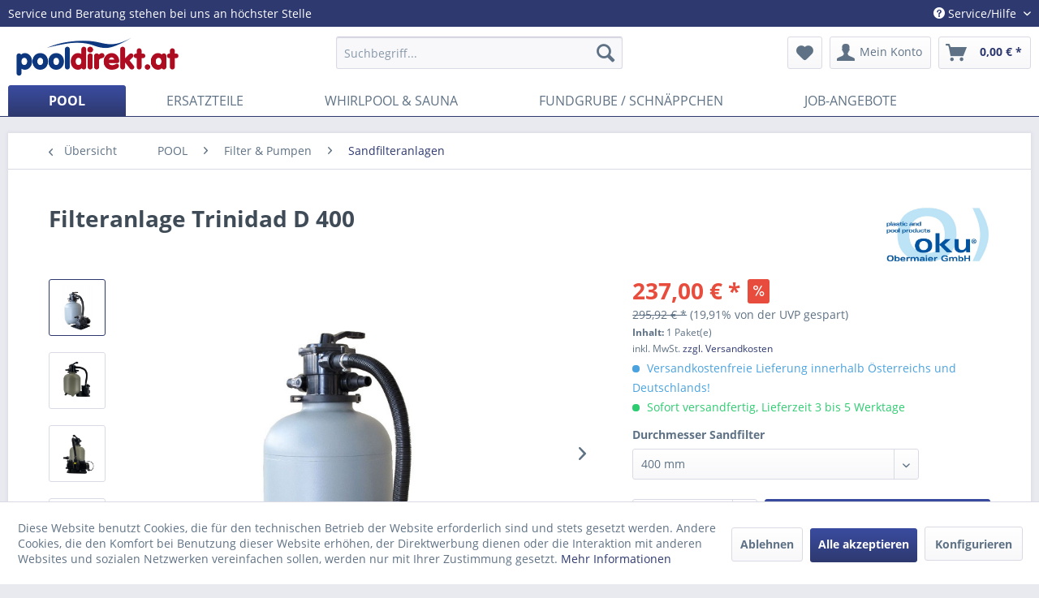

--- FILE ---
content_type: text/html; charset=UTF-8
request_url: https://www.pooldirekt.at/detail/index/sArticle/4032
body_size: 17786
content:
<!DOCTYPE html> <html class="no-js" lang="de" itemscope="itemscope" itemtype="https://schema.org/WebPage"> <head> <meta charset="utf-8"><script>window.dataLayer = window.dataLayer || [];</script><script>window.dataLayer.push({"ecommerce":{"detail":{"actionField":{"list":"Sandfilteranlagen"},"products":[{"name":"Filteranlage Trinidad D 400","id":"3300803","price":"237","brand":"Oku","category":"Sandfilteranlagen","variant":""}]},"currencyCode":"EUR"},"google_tag_params":{"ecomm_pagetype":"product","ecomm_prodid":"3300803"}});</script><!-- WbmTagManager -->
<script>
(function(w,d,s,l,i){w[l]=w[l]||[];w[l].push({'gtm.start':new Date().getTime(),event:'gtm.js'});var f=d.getElementsByTagName(s)[0],j=d.createElement(s),dl=l!='dataLayer'?'&l='+l:'';j.async=true;j.src='https://www.googletagmanager.com/gtm.js?id='+i+dl+'';f.parentNode.insertBefore(j,f);})(window,document,'script','dataLayer','GTM-5PG37PV');
</script>
<!-- End WbmTagManager --> <meta name="author" content="" /> <meta name="robots" content="index,follow" /> <meta name="revisit-after" content="15 days" /> <meta name="keywords" content="OKU Filteranlage Trinidad D 400 Sand Filter Pumpe normal saugend Ventil Top Mount Komplett Anlage Schlauch Anschluss 300803" /> <meta name="description" content="OKU Filteranlage Trinidad D 400 Sand Filter Pumpe normal saugend Ventil Top Mount Komplett Anlage Schlauch Anschluss 300803" /> <meta property="og:type" content="product" /> <meta property="og:site_name" content="pooldirekt - der Traum vom eigenen Schwimmbad" /> <meta property="og:url" content="https://www.pooldirekt.at/pool/filter-pumpen/sandfilteranlagen/4032/filteranlage-trinidad-d-400" /> <meta property="og:title" content="Filteranlage Trinidad D 400" /> <meta property="og:description" content="Die OKU Trinidad Sandfilteranlage überzeugt mit Ihrem optimalen Preis-Leistungs-Verhältnis. Für die Trinidad Sandfilteranlage wird die…" /> <meta property="og:image" content="https://www.pooldirekt.at/media/image/b8/9f/38/3300803-Trinidad-1.jpg" /> <meta property="product:brand" content="Oku" /> <meta property="product:price" content="237,00" /> <meta property="product:product_link" content="https://www.pooldirekt.at/pool/filter-pumpen/sandfilteranlagen/4032/filteranlage-trinidad-d-400" /> <meta name="twitter:card" content="product" /> <meta name="twitter:site" content="pooldirekt - der Traum vom eigenen Schwimmbad" /> <meta name="twitter:title" content="Filteranlage Trinidad D 400" /> <meta name="twitter:description" content="Die OKU Trinidad Sandfilteranlage überzeugt mit Ihrem optimalen Preis-Leistungs-Verhältnis. Für die Trinidad Sandfilteranlage wird die…" /> <meta name="twitter:image" content="https://www.pooldirekt.at/media/image/b8/9f/38/3300803-Trinidad-1.jpg" /> <meta itemprop="copyrightHolder" content="pooldirekt - der Traum vom eigenen Schwimmbad" /> <meta itemprop="copyrightYear" content="2014" /> <meta itemprop="isFamilyFriendly" content="True" /> <meta itemprop="image" content="https://www.pooldirekt.at/media/image/43/69/d1/pooldirekt_AT_web.jpg" /> <meta name="viewport" content="width=device-width, initial-scale=1.0"> <meta name="mobile-web-app-capable" content="yes"> <meta name="apple-mobile-web-app-title" content="pooldirekt - der Traum vom eigenen Schwimmbad"> <meta name="apple-mobile-web-app-capable" content="yes"> <meta name="apple-mobile-web-app-status-bar-style" content="default"> <link rel="apple-touch-icon-precomposed" href="https://www.pooldirekt.at/media/image/7b/e7/65/favicon-pd.png"> <link rel="shortcut icon" href="https://www.pooldirekt.at/media/image/7b/e7/65/favicon-pd.png"> <meta name="msapplication-navbutton-color" content="#2E396F" /> <meta name="application-name" content="pooldirekt - der Traum vom eigenen Schwimmbad" /> <meta name="msapplication-starturl" content="https://www.pooldirekt.at/" /> <meta name="msapplication-window" content="width=1024;height=768" /> <meta name="msapplication-TileImage" content="https://www.pooldirekt.at/media/image/7b/e7/65/favicon-pd.png"> <meta name="msapplication-TileColor" content="#2E396F"> <meta name="theme-color" content="#2E396F" /> <link rel="canonical" href="https://www.pooldirekt.at/pool/filter-pumpen/sandfilteranlagen/4034/filteranlage-trinidad-d-250" /> <title itemprop="name">OKU Filteranlage Trinidad D 400 Sand Filter Pumpe normal saugend Ventil Top Mount Komplett Anlage Schlauch Anschluss 300803 | pooldirekt - der Traum vom eigenen Schwimmbad</title> <link href="/web/cache/1748347021_425fbdd7bbd228a687e74c3e1abc6f6d.css" media="all" rel="stylesheet" type="text/css" /> <style> h1.sagentur--title-only-headline, h2.sagentur--title-only-subline{ text-align:center; } h1.sagentur--title-only-headline{ color: #2E396F; } h2.sagentur--title-only-subline{ color: #A42B32; padding-top: 20px !important; } h1.sagentur--title-only-headline:after{ content : ""; position: absolute; left : 25%; bottom : 0; height : 1px; width : 50%; border-bottom:1px solid #ccc; padding-bottom: 5px; } </style>  <script>
!function(f,b,e,v,n,t,s)
{if(f.fbq)return;n=f.fbq=function(){n.callMethod?
n.callMethod.apply(n,arguments):n.queue.push(arguments)};
if(!f._fbq)f._fbq=n;n.push=n;n.loaded=!0;n.version='2.0';
n.queue=[];t=b.createElement(e);t.async=!0;
t.src=v;s=b.getElementsByTagName(e)[0];
s.parentNode.insertBefore(t,s)}(window, document,'script',
'https://connect.facebook.net/en_US/fbevents.js');
fbq('init', '696534051456442');
fbq('track', 'PageView');
fbq('track', 'ViewContent');
</script> <noscript><img height="1" width="1" style="display:none" alt="fb-pixel" src="https://www.facebook.com/tr?id=1204919199542628&ev=PageView&noscript=1" /></noscript>  </head> <body class="is--ctl-detail is--act-index" ><!-- WbmTagManager (noscript) -->
<noscript><iframe src="https://www.googletagmanager.com/ns.html?id=GTM-5PG37PV"
            height="0" width="0" style="display:none;visibility:hidden"></iframe></noscript>
<!-- End WbmTagManager (noscript) --> <div class="page-wrap"> <noscript class="noscript-main"> <div class="alert is--warning"> <div class="alert--icon"> <i class="icon--element icon--warning"></i> </div> <div class="alert--content"> Um pooldirekt&#x20;-&#x20;der&#x20;Traum&#x20;vom&#x20;eigenen&#x20;Schwimmbad in vollem Umfang nutzen zu k&ouml;nnen, empfehlen wir Ihnen Javascript in Ihrem Browser zu aktiveren. </div> </div> </noscript> <header class="header-main"> <div class="top-bar"> <div class="container block-group"> <span>Service und Beratung stehen bei uns an höchster Stelle</span> <nav class="top-bar--navigation block" role="menubar"> 
    



    
 <div class="navigation--entry entry--compare is--hidden" role="menuitem" aria-haspopup="true" data-drop-down-menu="true">   </div> <div class="navigation--entry entry--service has--drop-down" role="menuitem" aria-haspopup="true" data-drop-down-menu="true"> <i class="icon--service"></i> Service/Hilfe <ul class="service--list is--rounded" role="menu"> <li class="service--entry" role="menuitem"> <a class="service--link" href="https://www.pooldirekt.at/kontaktmoeglichkeiten" title="Kontakt" target="_self"> Kontakt </a> </li> <li class="service--entry" role="menuitem"> <a class="service--link" href="https://www.pooldirekt.at/job-angebote" title="Job-Angebote" > Job-Angebote </a> </li> <li class="service--entry" role="menuitem"> <a class="service--link" href="https://www.pooldirekt.at/ueber-uns" title="Über uns" > Über uns </a> </li> <li class="service--entry" role="menuitem"> <a class="service--link" href="https://www.pooldirekt.at/newsletter" title="Newsletter" target="_blank"> Newsletter </a> </li> <li class="service--entry" role="menuitem"> <a class="service--link" href="https://www.pooldirekt.at/impressum" title="Impressum" > Impressum </a> </li> <li class="service--entry" role="menuitem"> <a class="service--link" href="https://www.pooldirekt.at/agb" title="AGB" > AGB </a> </li> <li class="service--entry" role="menuitem"> <a class="service--link" href="https://www.pooldirekt.at/versand-und-zahlungsbedingungen" title="Versand und Zahlungsbedingungen" > Versand und Zahlungsbedingungen </a> </li> <li class="service--entry" role="menuitem"> <a class="service--link" href="https://www.pooldirekt.at/datenschutz" title="Datenschutz" > Datenschutz </a> </li> <li class="service--entry" role="menuitem"> <a class="service--link" href="https://www.pooldirekt.at/widerrufsrecht" title="Widerrufsrecht" > Widerrufsrecht </a> </li> <li class="service--entry" role="menuitem"> <a class="service--link" href="https://www.pooldirekt.at/widerrufsformular" title="Widerrufsformular" > Widerrufsformular </a> </li> <li class="service--entry" role="menuitem"> <a class="service--link" href="https://www.pooldirekt.at/entsorgung" title="Entsorgung" > Entsorgung </a> </li> <li class="service--entry" role="menuitem"> <a class="service--link" href="https://www.pooldirekt.at/wie-bestelle-ich..." title="Wie bestelle ich ..." > Wie bestelle ich ... </a> </li> <li class="service--entry" role="menuitem"> <a class="service--link" href="https://www.pooldirekt.at/hinweis-nach-dem-batteriegesetz" title="Hinweis nach dem Batteriegesetz" > Hinweis nach dem Batteriegesetz </a> </li> </ul> </div> </nav> </div> </div> <div class="container header--navigation"> <div class="logo-main block-group" role="banner"> <div class="logo--shop block"> <a class="logo--link" href="https://www.pooldirekt.at/" title="pooldirekt - der Traum vom eigenen Schwimmbad - zur Startseite wechseln"> <picture> <source srcset="https://www.pooldirekt.at/media/image/43/69/d1/pooldirekt_AT_web.jpg" media="(min-width: 78.75em)"> <source srcset="https://www.pooldirekt.at/media/image/43/69/d1/pooldirekt_AT_web.jpg" media="(min-width: 64em)"> <source srcset="https://www.pooldirekt.at/media/image/43/69/d1/pooldirekt_AT_web.jpg" media="(min-width: 48em)"> <img srcset="https://www.pooldirekt.at/media/image/43/69/d1/pooldirekt_AT_web.jpg" alt="pooldirekt - der Traum vom eigenen Schwimmbad - zur Startseite wechseln" /> </picture> </a> </div> </div> <nav class="shop--navigation block-group"> <ul class="navigation--list block-group" role="menubar"> <li class="navigation--entry entry--menu-left" role="menuitem"> <a class="entry--link entry--trigger btn is--icon-left" href="#offcanvas--left" data-offcanvas="true" data-offCanvasSelector=".sidebar-main" aria-label="Menü"> <i class="icon--menu"></i> Menü </a> </li> <li class="navigation--entry entry--search" role="menuitem" data-search="true" aria-haspopup="true" data-minLength="3"> <a class="btn entry--link entry--trigger" href="#show-hide--search" title="Suche anzeigen / schließen" aria-label="Suche anzeigen / schließen"> <i class="icon--search"></i> <span class="search--display">Suchen</span> </a> <form action="/search" method="get" class="main-search--form"> <input type="search" name="sSearch" aria-label="Suchbegriff..." class="main-search--field" autocomplete="off" autocapitalize="off" placeholder="Suchbegriff..." maxlength="30" /> <button type="submit" class="main-search--button" aria-label="Suchen"> <i class="icon--search"></i> <span class="main-search--text">Suchen</span> </button> <div class="form--ajax-loader">&nbsp;</div> </form> <div class="main-search--results"></div> </li>  <li class="navigation--entry entry--notepad" role="menuitem"> <a href="https://www.pooldirekt.at/note" title="Merkzettel" aria-label="Merkzettel" class="btn"> <i class="icon--heart"></i> </a> </li> <li class="navigation--entry entry--account with-slt" role="menuitem" data-offcanvas="true" data-offCanvasSelector=".account--dropdown-navigation"> <a href="https://www.pooldirekt.at/account" title="Mein Konto" aria-label="Mein Konto" class="btn is--icon-left entry--link account--link"> <i class="icon--account"></i> <span class="account--display"> Mein Konto </span> </a> <div class="account--dropdown-navigation"> <div class="navigation--smartphone"> <div class="entry--close-off-canvas"> <a href="#close-account-menu" class="account--close-off-canvas" title="Menü schließen" aria-label="Menü schließen"> Menü schließen <i class="icon--arrow-right"></i> </a> </div> </div> <div class="account--menu is--rounded is--personalized"> <span class="navigation--headline"> Mein Konto </span> <div class="account--menu-container"> <ul class="sidebar--navigation navigation--list is--level0 show--active-items"> <li class="navigation--entry"> <span class="navigation--signin"> <a href="https://www.pooldirekt.at/account#hide-registration" class="blocked--link btn is--primary navigation--signin-btn" data-collapseTarget="#registration" data-action="close"> Anmelden </a> <span class="navigation--register"> oder <a href="https://www.pooldirekt.at/account#show-registration" class="blocked--link" data-collapseTarget="#registration" data-action="open"> registrieren </a> </span> </span> </li> <li class="navigation--entry"> <a href="https://www.pooldirekt.at/account" title="Übersicht" class="navigation--link"> Übersicht </a> </li> <li class="navigation--entry"> <a href="https://www.pooldirekt.at/account/profile" title="Persönliche Daten" class="navigation--link" rel="nofollow"> Persönliche Daten </a> </li> <li class="navigation--entry"> <a href="https://www.pooldirekt.at/address/index/sidebar/" title="Adressen" class="navigation--link" rel="nofollow"> Adressen </a> </li> <li class="navigation--entry"> <a href="https://www.pooldirekt.at/account/payment" title="Zahlungsarten" class="navigation--link" rel="nofollow"> Zahlungsarten </a> </li> <li class="navigation--entry"> <a href="https://www.pooldirekt.at/account/orders" title="Bestellungen" class="navigation--link" rel="nofollow"> Bestellungen </a> </li> <li class="navigation--entry"> <a href="https://www.pooldirekt.at/account/downloads" title="Sofortdownloads" class="navigation--link" rel="nofollow"> Sofortdownloads </a> </li> <li class="navigation--entry"> <a href="https://www.pooldirekt.at/note" title="Merkzettel" class="navigation--link" rel="nofollow"> Merkzettel </a> </li> </ul> </div> </div> </div> </li> <li class="navigation--entry entry--cart" role="menuitem"> <a class="btn is--icon-left cart--link" href="https://www.pooldirekt.at/checkout/cart" title="Warenkorb" aria-label="Warenkorb"> <span class="cart--display"> Warenkorb </span> <span class="badge is--primary is--minimal cart--quantity is--hidden">0</span> <i class="icon--basket"></i> <span class="cart--amount"> 0,00&nbsp;&euro; * </span> </a> <div class="ajax-loader">&nbsp;</div> </li>  </ul> </nav> <div class="container--ajax-cart" data-collapse-cart="true" data-displayMode="offcanvas"></div> </div> </header> <nav class="navigation-main"> <div class="container" data-menu-scroller="true" data-listSelector=".navigation--list.container" data-viewPortSelector=".navigation--list-wrapper"> <div class="navigation--list-wrapper"> <ul class="navigation--list container" role="menubar" itemscope="itemscope" itemtype="https://schema.org/SiteNavigationElement"> <li class="navigation--entry is--active" role="menuitem"><a class="navigation--link is--active" href="https://www.pooldirekt.at/pool/" title="POOL" aria-label="POOL" itemprop="url"><span itemprop="name">POOL</span></a></li><li class="navigation--entry" role="menuitem"><a class="navigation--link" href="https://www.pooldirekt.at/ersatzteile/" title="ERSATZTEILE" aria-label="ERSATZTEILE" itemprop="url"><span itemprop="name">ERSATZTEILE</span></a></li><li class="navigation--entry" role="menuitem"><a class="navigation--link" href="https://www.pooldirekt.at/whirlpool-sauna/" title="WHIRLPOOL & SAUNA" aria-label="WHIRLPOOL & SAUNA" itemprop="url"><span itemprop="name">WHIRLPOOL & SAUNA</span></a></li><li class="navigation--entry" role="menuitem"><a class="navigation--link" href="https://www.pooldirekt.at/fundgrube-schnaeppchen/" title="FUNDGRUBE / SCHNÄPPCHEN" aria-label="FUNDGRUBE / SCHNÄPPCHEN" itemprop="url"><span itemprop="name">FUNDGRUBE / SCHNÄPPCHEN</span></a></li><li class="navigation--entry" role="menuitem"><a class="navigation--link" href="https://www.pooldirekt.at/job-angebote/" title="JOB-ANGEBOTE" aria-label="JOB-ANGEBOTE" itemprop="url"><span itemprop="name">JOB-ANGEBOTE</span></a></li> </ul> </div> </div> </nav> <section class="content-main container block-group"> <nav class="content--breadcrumb block"> <a class="breadcrumb--button breadcrumb--link" href="https://www.pooldirekt.at/pool/filter-pumpen/sandfilteranlagen/" title="Übersicht"> <i class="icon--arrow-left"></i> <span class="breadcrumb--title">Übersicht</span> </a> <ul class="breadcrumb--list" role="menu" itemscope itemtype="https://schema.org/BreadcrumbList"> <li role="menuitem" class="breadcrumb--entry" itemprop="itemListElement" itemscope itemtype="https://schema.org/ListItem"> <a class="breadcrumb--link" href="https://www.pooldirekt.at/pool/" title="POOL" itemprop="item"> <link itemprop="url" href="https://www.pooldirekt.at/pool/" /> <span class="breadcrumb--title" itemprop="name">POOL</span> </a> <meta itemprop="position" content="0" /> </li> <li role="none" class="breadcrumb--separator"> <i class="icon--arrow-right"></i> </li> <li role="menuitem" class="breadcrumb--entry" itemprop="itemListElement" itemscope itemtype="https://schema.org/ListItem"> <a class="breadcrumb--link" href="https://www.pooldirekt.at/pool/filter-pumpen/" title="Filter &amp; Pumpen" itemprop="item"> <link itemprop="url" href="https://www.pooldirekt.at/pool/filter-pumpen/" /> <span class="breadcrumb--title" itemprop="name">Filter & Pumpen</span> </a> <meta itemprop="position" content="1" /> </li> <li role="none" class="breadcrumb--separator"> <i class="icon--arrow-right"></i> </li> <li role="menuitem" class="breadcrumb--entry is--active" itemprop="itemListElement" itemscope itemtype="https://schema.org/ListItem"> <a class="breadcrumb--link" href="https://www.pooldirekt.at/pool/filter-pumpen/sandfilteranlagen/" title="Sandfilteranlagen" itemprop="item"> <link itemprop="url" href="https://www.pooldirekt.at/pool/filter-pumpen/sandfilteranlagen/" /> <span class="breadcrumb--title" itemprop="name">Sandfilteranlagen</span> </a> <meta itemprop="position" content="2" /> </li> </ul> </nav> <nav class="product--navigation"> <a href="#" class="navigation--link link--prev"> <div class="link--prev-button"> <span class="link--prev-inner">Zurück</span> </div> <div class="image--wrapper"> <div class="image--container"></div> </div> </a> <a href="#" class="navigation--link link--next"> <div class="link--next-button"> <span class="link--next-inner">Vor</span> </div> <div class="image--wrapper"> <div class="image--container"></div> </div> </a> </nav> <div class="content-main--inner"> <div id='cookie-consent' class='off-canvas is--left block-transition' data-cookie-consent-manager='true'> <div class='cookie-consent--header cookie-consent--close'> Cookie-Einstellungen <i class="icon--arrow-right"></i> </div> <div class='cookie-consent--description'> Diese Website benutzt Cookies, die für den technischen Betrieb der Website erforderlich sind und stets gesetzt werden. Andere Cookies, die den Komfort bei Benutzung dieser Website erhöhen, der Direktwerbung dienen oder die Interaktion mit anderen Websites und sozialen Netzwerken vereinfachen sollen, werden nur mit Ihrer Zustimmung gesetzt. </div> <div class='cookie-consent--configuration'> <div class='cookie-consent--configuration-header'> <div class='cookie-consent--configuration-header-text'>Konfiguration</div> </div> <div class='cookie-consent--configuration-main'> <div class='cookie-consent--group'> <input type="hidden" class="cookie-consent--group-name" value="technical" /> <label class="cookie-consent--group-state cookie-consent--state-input cookie-consent--required"> <input type="checkbox" name="technical-state" class="cookie-consent--group-state-input" disabled="disabled" checked="checked"/> <span class="cookie-consent--state-input-element"></span> </label> <div class='cookie-consent--group-title' data-collapse-panel='true' data-contentSiblingSelector=".cookie-consent--group-container"> <div class="cookie-consent--group-title-label cookie-consent--state-label"> Technisch erforderlich </div> <span class="cookie-consent--group-arrow is-icon--right"> <i class="icon--arrow-right"></i> </span> </div> <div class='cookie-consent--group-container'> <div class='cookie-consent--group-description'> Diese Cookies sind für die Grundfunktionen des Shops notwendig. </div> <div class='cookie-consent--cookies-container'> <div class='cookie-consent--cookie'> <input type="hidden" class="cookie-consent--cookie-name" value="cookieDeclined" /> <label class="cookie-consent--cookie-state cookie-consent--state-input cookie-consent--required"> <input type="checkbox" name="cookieDeclined-state" class="cookie-consent--cookie-state-input" disabled="disabled" checked="checked" /> <span class="cookie-consent--state-input-element"></span> </label> <div class='cookie--label cookie-consent--state-label'> "Alle Cookies ablehnen" Cookie </div> </div> <div class='cookie-consent--cookie'> <input type="hidden" class="cookie-consent--cookie-name" value="allowCookie" /> <label class="cookie-consent--cookie-state cookie-consent--state-input cookie-consent--required"> <input type="checkbox" name="allowCookie-state" class="cookie-consent--cookie-state-input" disabled="disabled" checked="checked" /> <span class="cookie-consent--state-input-element"></span> </label> <div class='cookie--label cookie-consent--state-label'> "Alle Cookies annehmen" Cookie </div> </div> <div class='cookie-consent--cookie'> <input type="hidden" class="cookie-consent--cookie-name" value="shop" /> <label class="cookie-consent--cookie-state cookie-consent--state-input cookie-consent--required"> <input type="checkbox" name="shop-state" class="cookie-consent--cookie-state-input" disabled="disabled" checked="checked" /> <span class="cookie-consent--state-input-element"></span> </label> <div class='cookie--label cookie-consent--state-label'> Ausgewählter Shop </div> </div> <div class='cookie-consent--cookie'> <input type="hidden" class="cookie-consent--cookie-name" value="csrf_token" /> <label class="cookie-consent--cookie-state cookie-consent--state-input cookie-consent--required"> <input type="checkbox" name="csrf_token-state" class="cookie-consent--cookie-state-input" disabled="disabled" checked="checked" /> <span class="cookie-consent--state-input-element"></span> </label> <div class='cookie--label cookie-consent--state-label'> CSRF-Token </div> </div> <div class='cookie-consent--cookie'> <input type="hidden" class="cookie-consent--cookie-name" value="cookiePreferences" /> <label class="cookie-consent--cookie-state cookie-consent--state-input cookie-consent--required"> <input type="checkbox" name="cookiePreferences-state" class="cookie-consent--cookie-state-input" disabled="disabled" checked="checked" /> <span class="cookie-consent--state-input-element"></span> </label> <div class='cookie--label cookie-consent--state-label'> Cookie-Einstellungen </div> </div> <div class='cookie-consent--cookie'> <input type="hidden" class="cookie-consent--cookie-name" value="x-cache-context-hash" /> <label class="cookie-consent--cookie-state cookie-consent--state-input cookie-consent--required"> <input type="checkbox" name="x-cache-context-hash-state" class="cookie-consent--cookie-state-input" disabled="disabled" checked="checked" /> <span class="cookie-consent--state-input-element"></span> </label> <div class='cookie--label cookie-consent--state-label'> Individuelle Preise </div> </div> <div class='cookie-consent--cookie'> <input type="hidden" class="cookie-consent--cookie-name" value="slt" /> <label class="cookie-consent--cookie-state cookie-consent--state-input cookie-consent--required"> <input type="checkbox" name="slt-state" class="cookie-consent--cookie-state-input" disabled="disabled" checked="checked" /> <span class="cookie-consent--state-input-element"></span> </label> <div class='cookie--label cookie-consent--state-label'> Kunden-Wiedererkennung </div> </div> <div class='cookie-consent--cookie'> <input type="hidden" class="cookie-consent--cookie-name" value="nocache" /> <label class="cookie-consent--cookie-state cookie-consent--state-input cookie-consent--required"> <input type="checkbox" name="nocache-state" class="cookie-consent--cookie-state-input" disabled="disabled" checked="checked" /> <span class="cookie-consent--state-input-element"></span> </label> <div class='cookie--label cookie-consent--state-label'> Kundenspezifisches Caching </div> </div> <div class='cookie-consent--cookie'> <input type="hidden" class="cookie-consent--cookie-name" value="session" /> <label class="cookie-consent--cookie-state cookie-consent--state-input cookie-consent--required"> <input type="checkbox" name="session-state" class="cookie-consent--cookie-state-input" disabled="disabled" checked="checked" /> <span class="cookie-consent--state-input-element"></span> </label> <div class='cookie--label cookie-consent--state-label'> Session </div> </div> <div class='cookie-consent--cookie'> <input type="hidden" class="cookie-consent--cookie-name" value="currency" /> <label class="cookie-consent--cookie-state cookie-consent--state-input cookie-consent--required"> <input type="checkbox" name="currency-state" class="cookie-consent--cookie-state-input" disabled="disabled" checked="checked" /> <span class="cookie-consent--state-input-element"></span> </label> <div class='cookie--label cookie-consent--state-label'> Währungswechsel </div> </div> </div> </div> </div> <div class='cookie-consent--group'> <input type="hidden" class="cookie-consent--group-name" value="comfort" /> <label class="cookie-consent--group-state cookie-consent--state-input"> <input type="checkbox" name="comfort-state" class="cookie-consent--group-state-input"/> <span class="cookie-consent--state-input-element"></span> </label> <div class='cookie-consent--group-title' data-collapse-panel='true' data-contentSiblingSelector=".cookie-consent--group-container"> <div class="cookie-consent--group-title-label cookie-consent--state-label"> Komfortfunktionen </div> <span class="cookie-consent--group-arrow is-icon--right"> <i class="icon--arrow-right"></i> </span> </div> <div class='cookie-consent--group-container'> <div class='cookie-consent--group-description'> Diese Cookies werden genutzt um das Einkaufserlebnis noch ansprechender zu gestalten, beispielsweise für die Wiedererkennung des Besuchers. </div> <div class='cookie-consent--cookies-container'> <div class='cookie-consent--cookie'> <input type="hidden" class="cookie-consent--cookie-name" value="sUniqueID" /> <label class="cookie-consent--cookie-state cookie-consent--state-input"> <input type="checkbox" name="sUniqueID-state" class="cookie-consent--cookie-state-input" /> <span class="cookie-consent--state-input-element"></span> </label> <div class='cookie--label cookie-consent--state-label'> Merkzettel </div> </div> </div> </div> </div> <div class='cookie-consent--group'> <input type="hidden" class="cookie-consent--group-name" value="statistics" /> <label class="cookie-consent--group-state cookie-consent--state-input"> <input type="checkbox" name="statistics-state" class="cookie-consent--group-state-input"/> <span class="cookie-consent--state-input-element"></span> </label> <div class='cookie-consent--group-title' data-collapse-panel='true' data-contentSiblingSelector=".cookie-consent--group-container"> <div class="cookie-consent--group-title-label cookie-consent--state-label"> Statistik & Tracking </div> <span class="cookie-consent--group-arrow is-icon--right"> <i class="icon--arrow-right"></i> </span> </div> <div class='cookie-consent--group-container'> <div class='cookie-consent--cookies-container'> <div class='cookie-consent--cookie'> <input type="hidden" class="cookie-consent--cookie-name" value="x-ua-device" /> <label class="cookie-consent--cookie-state cookie-consent--state-input"> <input type="checkbox" name="x-ua-device-state" class="cookie-consent--cookie-state-input" /> <span class="cookie-consent--state-input-element"></span> </label> <div class='cookie--label cookie-consent--state-label'> Endgeräteerkennung </div> </div> <div class='cookie-consent--cookie'> <input type="hidden" class="cookie-consent--cookie-name" value="_ga" /> <label class="cookie-consent--cookie-state cookie-consent--state-input"> <input type="checkbox" name="_ga-state" class="cookie-consent--cookie-state-input" /> <span class="cookie-consent--state-input-element"></span> </label> <div class='cookie--label cookie-consent--state-label'> Google Analytics </div> </div> <div class='cookie-consent--cookie'> <input type="hidden" class="cookie-consent--cookie-name" value="partner" /> <label class="cookie-consent--cookie-state cookie-consent--state-input"> <input type="checkbox" name="partner-state" class="cookie-consent--cookie-state-input" /> <span class="cookie-consent--state-input-element"></span> </label> <div class='cookie--label cookie-consent--state-label'> Partnerprogramm </div> </div> </div> </div> </div> </div> </div> <div class="cookie-consent--save"> <input class="cookie-consent--save-button btn is--primary" type="button" value="Einstellungen speichern" /> </div> </div> <aside class="sidebar-main off-canvas"> <div class="navigation--smartphone"> <ul class="navigation--list "> <li class="navigation--entry entry--close-off-canvas"> <a href="#close-categories-menu" title="Menü schließen" class="navigation--link"> Menü schließen <i class="icon--arrow-right"></i> </a> </li> </ul> <div class="mobile--switches"> 
    



    
 </div> </div> <div class="sidebar--categories-wrapper" data-subcategory-nav="true" data-mainCategoryId="3" data-categoryId="325" data-fetchUrl="/widgets/listing/getCategory/categoryId/325"> <div class="categories--headline navigation--headline"> Kategorien </div> <div class="sidebar--categories-navigation"> <ul class="sidebar--navigation categories--navigation navigation--list is--drop-down is--level0 is--rounded" role="menu"> <li class="navigation--entry is--active has--sub-categories has--sub-children" role="menuitem"> <a class="navigation--link is--active has--sub-categories link--go-forward" href="https://www.pooldirekt.at/pool/" data-categoryId="303" data-fetchUrl="/widgets/listing/getCategory/categoryId/303" title="POOL" > POOL <span class="is--icon-right"> <i class="icon--arrow-right"></i> </span> </a> <ul class="sidebar--navigation categories--navigation navigation--list is--level1 is--rounded" role="menu"> <li class="navigation--entry has--sub-children" role="menuitem"> <a class="navigation--link link--go-forward" href="https://www.pooldirekt.at/pool/poolsysteme/" data-categoryId="77" data-fetchUrl="/widgets/listing/getCategory/categoryId/77" title="Poolsysteme" > Poolsysteme <span class="is--icon-right"> <i class="icon--arrow-right"></i> </span> </a> </li> <li class="navigation--entry has--sub-children" role="menuitem"> <a class="navigation--link link--go-forward" href="https://www.pooldirekt.at/pool/winter-fit-alles-fuer-die-pool-einwinterung/" data-categoryId="626" data-fetchUrl="/widgets/listing/getCategory/categoryId/626" title="WINTER FIT – Alles für die Pool-Einwinterung" > WINTER FIT – Alles für die Pool-Einwinterung <span class="is--icon-right"> <i class="icon--arrow-right"></i> </span> </a> </li> <li class="navigation--entry is--active has--sub-categories has--sub-children" role="menuitem"> <a class="navigation--link is--active has--sub-categories link--go-forward" href="https://www.pooldirekt.at/pool/filter-pumpen/" data-categoryId="111" data-fetchUrl="/widgets/listing/getCategory/categoryId/111" title="Filter &amp; Pumpen" > Filter & Pumpen <span class="is--icon-right"> <i class="icon--arrow-right"></i> </span> </a> <ul class="sidebar--navigation categories--navigation navigation--list is--level2 navigation--level-high is--rounded" role="menu"> <li class="navigation--entry" role="menuitem"> <a class="navigation--link" href="https://www.pooldirekt.at/pool/filter-pumpen/sandfilter/" data-categoryId="324" data-fetchUrl="/widgets/listing/getCategory/categoryId/324" title="Sandfilter" > Sandfilter </a> </li> <li class="navigation--entry is--active" role="menuitem"> <a class="navigation--link is--active" href="https://www.pooldirekt.at/pool/filter-pumpen/sandfilteranlagen/" data-categoryId="325" data-fetchUrl="/widgets/listing/getCategory/categoryId/325" title="Sandfilteranlagen" > Sandfilteranlagen </a> </li> <li class="navigation--entry has--sub-children" role="menuitem"> <a class="navigation--link link--go-forward" href="https://www.pooldirekt.at/pool/filter-pumpen/poolpumpen/" data-categoryId="326" data-fetchUrl="/widgets/listing/getCategory/categoryId/326" title="Poolpumpen" > Poolpumpen <span class="is--icon-right"> <i class="icon--arrow-right"></i> </span> </a> </li> <li class="navigation--entry" role="menuitem"> <a class="navigation--link" href="https://www.pooldirekt.at/pool/filter-pumpen/kartuschenfilter/" data-categoryId="327" data-fetchUrl="/widgets/listing/getCategory/categoryId/327" title="Kartuschenfilter" > Kartuschenfilter </a> </li> <li class="navigation--entry has--sub-children" role="menuitem"> <a class="navigation--link link--go-forward" href="https://www.pooldirekt.at/pool/filter-pumpen/mehrwegeventile/" data-categoryId="328" data-fetchUrl="/widgets/listing/getCategory/categoryId/328" title="Mehrwegeventile" > Mehrwegeventile <span class="is--icon-right"> <i class="icon--arrow-right"></i> </span> </a> </li> <li class="navigation--entry" role="menuitem"> <a class="navigation--link" href="https://www.pooldirekt.at/pool/filter-pumpen/filtersteuerungen-und-zubehoer/" data-categoryId="330" data-fetchUrl="/widgets/listing/getCategory/categoryId/330" title="Filtersteuerungen und Zubehör" > Filtersteuerungen und Zubehör </a> </li> <li class="navigation--entry" role="menuitem"> <a class="navigation--link" href="https://www.pooldirekt.at/pool/filter-pumpen/filtermittel/" data-categoryId="331" data-fetchUrl="/widgets/listing/getCategory/categoryId/331" title="Filtermittel" > Filtermittel </a> </li> </ul> </li> <li class="navigation--entry" role="menuitem"> <a class="navigation--link" href="https://www.pooldirekt.at/pool/schwimmbadfolien/" data-categoryId="320" data-fetchUrl="/widgets/listing/getCategory/categoryId/320" title="Schwimmbadfolien" > Schwimmbadfolien </a> </li> <li class="navigation--entry has--sub-children" role="menuitem"> <a class="navigation--link link--go-forward" href="https://www.pooldirekt.at/pool/innenhuellen/" data-categoryId="318" data-fetchUrl="/widgets/listing/getCategory/categoryId/318" title="Innenhüllen" > Innenhüllen <span class="is--icon-right"> <i class="icon--arrow-right"></i> </span> </a> </li> <li class="navigation--entry has--sub-children" role="menuitem"> <a class="navigation--link link--go-forward" href="https://www.pooldirekt.at/pool/einbauteile/" data-categoryId="362" data-fetchUrl="/widgets/listing/getCategory/categoryId/362" title="Einbauteile" > Einbauteile <span class="is--icon-right"> <i class="icon--arrow-right"></i> </span> </a> </li> <li class="navigation--entry has--sub-children" role="menuitem"> <a class="navigation--link link--go-forward" href="https://www.pooldirekt.at/pool/poolleitern-treppen/" data-categoryId="151" data-fetchUrl="/widgets/listing/getCategory/categoryId/151" title="Poolleitern &amp; Treppen" > Poolleitern & Treppen <span class="is--icon-right"> <i class="icon--arrow-right"></i> </span> </a> </li> <li class="navigation--entry has--sub-children" role="menuitem"> <a class="navigation--link link--go-forward" href="https://www.pooldirekt.at/pool/poolheizungen/" data-categoryId="212" data-fetchUrl="/widgets/listing/getCategory/categoryId/212" title="Poolheizungen" > Poolheizungen <span class="is--icon-right"> <i class="icon--arrow-right"></i> </span> </a> </li> <li class="navigation--entry has--sub-children" role="menuitem"> <a class="navigation--link link--go-forward" href="https://www.pooldirekt.at/pool/poolabdeckungen/" data-categoryId="310" data-fetchUrl="/widgets/listing/getCategory/categoryId/310" title="Poolabdeckungen" > Poolabdeckungen <span class="is--icon-right"> <i class="icon--arrow-right"></i> </span> </a> </li> <li class="navigation--entry has--sub-children" role="menuitem"> <a class="navigation--link link--go-forward" href="https://www.pooldirekt.at/pool/poolueberdachungen/" data-categoryId="339" data-fetchUrl="/widgets/listing/getCategory/categoryId/339" title="Poolüberdachungen" > Poolüberdachungen <span class="is--icon-right"> <i class="icon--arrow-right"></i> </span> </a> </li> <li class="navigation--entry has--sub-children" role="menuitem"> <a class="navigation--link link--go-forward" href="https://www.pooldirekt.at/pool/wasserpflege/" data-categoryId="345" data-fetchUrl="/widgets/listing/getCategory/categoryId/345" title="Wasserpflege" > Wasserpflege <span class="is--icon-right"> <i class="icon--arrow-right"></i> </span> </a> </li> <li class="navigation--entry has--sub-children" role="menuitem"> <a class="navigation--link link--go-forward" href="https://www.pooldirekt.at/pool/poolreinigung/" data-categoryId="352" data-fetchUrl="/widgets/listing/getCategory/categoryId/352" title="Poolreinigung" > Poolreinigung <span class="is--icon-right"> <i class="icon--arrow-right"></i> </span> </a> </li> <li class="navigation--entry has--sub-children" role="menuitem"> <a class="navigation--link link--go-forward" href="https://www.pooldirekt.at/pool/poolzubehoer/" data-categoryId="358" data-fetchUrl="/widgets/listing/getCategory/categoryId/358" title="Poolzubehör" > Poolzubehör <span class="is--icon-right"> <i class="icon--arrow-right"></i> </span> </a> </li> <li class="navigation--entry has--sub-children" role="menuitem"> <a class="navigation--link link--go-forward" href="https://www.pooldirekt.at/pool/beckenrandsteine/" data-categoryId="98" data-fetchUrl="/widgets/listing/getCategory/categoryId/98" title="Beckenrandsteine" > Beckenrandsteine <span class="is--icon-right"> <i class="icon--arrow-right"></i> </span> </a> </li> <li class="navigation--entry has--sub-children" role="menuitem"> <a class="navigation--link link--go-forward" href="https://www.pooldirekt.at/pool/pvc-rohre-fittings-zubehoer/" data-categoryId="144" data-fetchUrl="/widgets/listing/getCategory/categoryId/144" title="PVC Rohre, Fittings &amp; Zubehör" > PVC Rohre, Fittings & Zubehör <span class="is--icon-right"> <i class="icon--arrow-right"></i> </span> </a> </li> <li class="navigation--entry has--sub-children" role="menuitem"> <a class="navigation--link link--go-forward" href="https://www.pooldirekt.at/pool/gegenschwimmanlagen/" data-categoryId="368" data-fetchUrl="/widgets/listing/getCategory/categoryId/368" title="Gegenschwimmanlagen" > Gegenschwimmanlagen <span class="is--icon-right"> <i class="icon--arrow-right"></i> </span> </a> </li> <li class="navigation--entry" role="menuitem"> <a class="navigation--link" href="/pool/poolsysteme-zubehoer/reparatur-anstrich/" data-categoryId="607" data-fetchUrl="/widgets/listing/getCategory/categoryId/607" title="Reparatur &amp; Anstrich" > Reparatur & Anstrich </a> </li> <li class="navigation--entry has--sub-children" role="menuitem"> <a class="navigation--link link--go-forward" href="https://www.pooldirekt.at/pool/pool-spass/" data-categoryId="542" data-fetchUrl="/widgets/listing/getCategory/categoryId/542" title="Pool-Spaß" > Pool-Spaß <span class="is--icon-right"> <i class="icon--arrow-right"></i> </span> </a> </li> </ul> </li> <li class="navigation--entry has--sub-children" role="menuitem"> <a class="navigation--link link--go-forward" href="https://www.pooldirekt.at/ersatzteile/" data-categoryId="312" data-fetchUrl="/widgets/listing/getCategory/categoryId/312" title="ERSATZTEILE" > ERSATZTEILE <span class="is--icon-right"> <i class="icon--arrow-right"></i> </span> </a> </li> <li class="navigation--entry has--sub-children" role="menuitem"> <a class="navigation--link link--go-forward" href="https://www.pooldirekt.at/whirlpool-sauna/" data-categoryId="388" data-fetchUrl="/widgets/listing/getCategory/categoryId/388" title="WHIRLPOOL &amp; SAUNA" > WHIRLPOOL & SAUNA <span class="is--icon-right"> <i class="icon--arrow-right"></i> </span> </a> </li> <li class="navigation--entry" role="menuitem"> <a class="navigation--link" href="https://www.pooldirekt.at/fundgrube-schnaeppchen/" data-categoryId="635" data-fetchUrl="/widgets/listing/getCategory/categoryId/635" title="FUNDGRUBE / SCHNÄPPCHEN" > FUNDGRUBE / SCHNÄPPCHEN </a> </li> <li class="navigation--entry" role="menuitem"> <a class="navigation--link" href="https://www.pooldirekt.at/abholprodukte/" data-categoryId="610" data-fetchUrl="/widgets/listing/getCategory/categoryId/610" title="ABHOLPRODUKTE" > ABHOLPRODUKTE </a> </li> <li class="navigation--entry" role="menuitem"> <a class="navigation--link" href="https://www.pooldirekt.at/job-angebote/" data-categoryId="657" data-fetchUrl="/widgets/listing/getCategory/categoryId/657" title="JOB-ANGEBOTE" > JOB-ANGEBOTE </a> </li> </ul> </div> <div class="shop-sites--container is--rounded"> <div class="shop-sites--headline navigation--headline"> Informationen </div> <ul class="shop-sites--navigation sidebar--navigation navigation--list is--drop-down is--level0" role="menu"> <li class="navigation--entry" role="menuitem"> <a class="navigation--link" href="https://www.pooldirekt.at/kontaktmoeglichkeiten" title="Kontakt" data-categoryId="1" data-fetchUrl="/widgets/listing/getCustomPage/pageId/1" target="_self"> Kontakt </a> </li> <li class="navigation--entry" role="menuitem"> <a class="navigation--link" href="https://www.pooldirekt.at/job-angebote" title="Job-Angebote" data-categoryId="52" data-fetchUrl="/widgets/listing/getCustomPage/pageId/52" > Job-Angebote </a> </li> <li class="navigation--entry" role="menuitem"> <a class="navigation--link" href="https://www.pooldirekt.at/ueber-uns" title="Über uns" data-categoryId="9" data-fetchUrl="/widgets/listing/getCustomPage/pageId/9" > Über uns </a> </li> <li class="navigation--entry" role="menuitem"> <a class="navigation--link" href="https://www.pooldirekt.at/newsletter" title="Newsletter" data-categoryId="26" data-fetchUrl="/widgets/listing/getCustomPage/pageId/26" target="_blank"> Newsletter </a> </li> <li class="navigation--entry" role="menuitem"> <a class="navigation--link" href="https://www.pooldirekt.at/impressum" title="Impressum" data-categoryId="3" data-fetchUrl="/widgets/listing/getCustomPage/pageId/3" > Impressum </a> </li> <li class="navigation--entry" role="menuitem"> <a class="navigation--link" href="https://www.pooldirekt.at/agb" title="AGB" data-categoryId="4" data-fetchUrl="/widgets/listing/getCustomPage/pageId/4" > AGB </a> </li> <li class="navigation--entry" role="menuitem"> <a class="navigation--link" href="https://www.pooldirekt.at/versand-und-zahlungsbedingungen" title="Versand und Zahlungsbedingungen" data-categoryId="6" data-fetchUrl="/widgets/listing/getCustomPage/pageId/6" > Versand und Zahlungsbedingungen </a> </li> <li class="navigation--entry" role="menuitem"> <a class="navigation--link" href="https://www.pooldirekt.at/datenschutz" title="Datenschutz" data-categoryId="7" data-fetchUrl="/widgets/listing/getCustomPage/pageId/7" > Datenschutz </a> </li> <li class="navigation--entry" role="menuitem"> <a class="navigation--link" href="https://www.pooldirekt.at/widerrufsrecht" title="Widerrufsrecht" data-categoryId="8" data-fetchUrl="/widgets/listing/getCustomPage/pageId/8" > Widerrufsrecht </a> </li> <li class="navigation--entry" role="menuitem"> <a class="navigation--link" href="https://www.pooldirekt.at/widerrufsformular" title="Widerrufsformular" data-categoryId="45" data-fetchUrl="/widgets/listing/getCustomPage/pageId/45" > Widerrufsformular </a> </li> <li class="navigation--entry" role="menuitem"> <a class="navigation--link" href="https://www.pooldirekt.at/entsorgung" title="Entsorgung" data-categoryId="50" data-fetchUrl="/widgets/listing/getCustomPage/pageId/50" > Entsorgung </a> </li> <li class="navigation--entry" role="menuitem"> <a class="navigation--link" href="https://www.pooldirekt.at/wie-bestelle-ich..." title="Wie bestelle ich ..." data-categoryId="55" data-fetchUrl="/widgets/listing/getCustomPage/pageId/55" > Wie bestelle ich ... </a> </li> <li class="navigation--entry" role="menuitem"> <a class="navigation--link" href="https://www.pooldirekt.at/hinweis-nach-dem-batteriegesetz" title="Hinweis nach dem Batteriegesetz" data-categoryId="53" data-fetchUrl="/widgets/listing/getCustomPage/pageId/53" > Hinweis nach dem Batteriegesetz </a> </li> </ul> </div> </div> </aside> <div class="content--wrapper"> <div class="content product--details" itemscope itemtype="https://schema.org/Product" data-product-navigation="/widgets/listing/productNavigation" data-category-id="325" data-main-ordernumber="3300803" data-ajax-wishlist="true" data-compare-ajax="true" data-ajax-variants-container="true"> <header class="product--header"> <div class="product--info"> <h1 class="product--title" itemprop="name"> Filteranlage Trinidad D 400 </h1> <meta itemprop="image" content="https://www.pooldirekt.at/media/image/1d/55/3c/3300803-Trinidad-2.jpg"/> <meta itemprop="image" content="https://www.pooldirekt.at/media/image/1d/62/fb/3300803-Trinidad-3.jpg"/> <meta itemprop="image" content="https://www.pooldirekt.at/media/image/de/b5/c6/3300803-Trinidad-4.jpg"/> <meta itemprop="image" content="https://www.pooldirekt.at/media/image/ef/41/de/3300803-Trinidad-5.jpg"/> <meta itemprop="image" content="https://www.pooldirekt.at/media/image/5b/a0/08/OKU-Trinidad-Abmessungen.jpg"/> <div class="product--supplier"> <a href="https://www.pooldirekt.at/oku/" title="Weitere Artikel von Oku" class="product--supplier-link"> <img src="https://www.pooldirekt.at/media/image/0f/1f/1c/oku-obermaier-gmbh-logo.jpg" alt="Oku"> </a> </div> </div> </header> <div class="product--detail-upper block-group"> <div class="product--image-container image-slider product--image-zoom" data-image-slider="true" data-image-gallery="true" data-maxZoom="0" data-thumbnails=".image--thumbnails" > <div class="image--thumbnails image-slider--thumbnails"> <div class="image-slider--thumbnails-slide"> <a href="https://www.pooldirekt.at/media/image/b8/9f/38/3300803-Trinidad-1.jpg" title="Vorschau: Filteranlage Trinidad D 400" class="thumbnail--link is--active"> <img srcset="https://www.pooldirekt.at/media/image/4e/76/75/3300803-Trinidad-1_200x200.jpg, https://www.pooldirekt.at/media/image/72/db/db/3300803-Trinidad-1_200x200@2x.jpg 2x" alt="Vorschau: Filteranlage Trinidad D 400" title="Vorschau: Filteranlage Trinidad D 400" class="thumbnail--image" /> </a> <a href="https://www.pooldirekt.at/media/image/1d/55/3c/3300803-Trinidad-2.jpg" title="Vorschau: Filteranlage Trinidad D 400" class="thumbnail--link"> <img srcset="https://www.pooldirekt.at/media/image/f6/72/2c/3300803-Trinidad-2_200x200.jpg, https://www.pooldirekt.at/media/image/c9/25/3c/3300803-Trinidad-2_200x200@2x.jpg 2x" alt="Vorschau: Filteranlage Trinidad D 400" title="Vorschau: Filteranlage Trinidad D 400" class="thumbnail--image" /> </a> <a href="https://www.pooldirekt.at/media/image/1d/62/fb/3300803-Trinidad-3.jpg" title="Vorschau: Filteranlage Trinidad D 400" class="thumbnail--link"> <img srcset="https://www.pooldirekt.at/media/image/98/7d/8b/3300803-Trinidad-3_200x200.jpg, https://www.pooldirekt.at/media/image/dd/40/47/3300803-Trinidad-3_200x200@2x.jpg 2x" alt="Vorschau: Filteranlage Trinidad D 400" title="Vorschau: Filteranlage Trinidad D 400" class="thumbnail--image" /> </a> <a href="https://www.pooldirekt.at/media/image/de/b5/c6/3300803-Trinidad-4.jpg" title="Vorschau: Filteranlage Trinidad D 400" class="thumbnail--link"> <img srcset="https://www.pooldirekt.at/media/image/f6/be/d0/3300803-Trinidad-4_200x200.jpg, https://www.pooldirekt.at/media/image/f7/4a/43/3300803-Trinidad-4_200x200@2x.jpg 2x" alt="Vorschau: Filteranlage Trinidad D 400" title="Vorschau: Filteranlage Trinidad D 400" class="thumbnail--image" /> </a> <a href="https://www.pooldirekt.at/media/image/ef/41/de/3300803-Trinidad-5.jpg" title="Vorschau: Filteranlage Trinidad D 400" class="thumbnail--link"> <img srcset="https://www.pooldirekt.at/media/image/57/72/30/3300803-Trinidad-5_200x200.jpg, https://www.pooldirekt.at/media/image/00/67/7f/3300803-Trinidad-5_200x200@2x.jpg 2x" alt="Vorschau: Filteranlage Trinidad D 400" title="Vorschau: Filteranlage Trinidad D 400" class="thumbnail--image" /> </a> <a href="https://www.pooldirekt.at/media/image/5b/a0/08/OKU-Trinidad-Abmessungen.jpg" title="Vorschau: Filteranlage Trinidad D 400" class="thumbnail--link"> <img srcset="https://www.pooldirekt.at/media/image/7f/91/64/OKU-Trinidad-Abmessungen_200x200.jpg, https://www.pooldirekt.at/media/image/15/9a/db/OKU-Trinidad-Abmessungen_200x200@2x.jpg 2x" alt="Vorschau: Filteranlage Trinidad D 400" title="Vorschau: Filteranlage Trinidad D 400" class="thumbnail--image" /> </a> </div> </div> <div class="image-slider--container"> <div class="image-slider--slide"> <div class="image--box image-slider--item"> <span class="image--element" data-img-large="https://www.pooldirekt.at/media/image/9b/a6/78/3300803-Trinidad-1_1280x1280.jpg" data-img-small="https://www.pooldirekt.at/media/image/4e/76/75/3300803-Trinidad-1_200x200.jpg" data-img-original="https://www.pooldirekt.at/media/image/b8/9f/38/3300803-Trinidad-1.jpg" data-alt="Filteranlage Trinidad D 400"> <span class="image--media"> <img srcset="https://www.pooldirekt.at/media/image/c4/5f/63/3300803-Trinidad-1_600x600.jpg, https://www.pooldirekt.at/media/image/52/2f/2d/3300803-Trinidad-1_600x600@2x.jpg 2x" src="https://www.pooldirekt.at/media/image/c4/5f/63/3300803-Trinidad-1_600x600.jpg" alt="Filteranlage Trinidad D 400" itemprop="image" /> </span> </span> </div> <div class="image--box image-slider--item"> <span class="image--element" data-img-large="https://www.pooldirekt.at/media/image/e3/83/31/3300803-Trinidad-2_1280x1280.jpg" data-img-small="https://www.pooldirekt.at/media/image/f6/72/2c/3300803-Trinidad-2_200x200.jpg" data-img-original="https://www.pooldirekt.at/media/image/1d/55/3c/3300803-Trinidad-2.jpg" data-alt="Filteranlage Trinidad D 400"> <span class="image--media"> <img srcset="https://www.pooldirekt.at/media/image/18/f5/c6/3300803-Trinidad-2_600x600.jpg, https://www.pooldirekt.at/media/image/89/3f/7f/3300803-Trinidad-2_600x600@2x.jpg 2x" alt="Filteranlage Trinidad D 400" itemprop="image" /> </span> </span> </div> <div class="image--box image-slider--item"> <span class="image--element" data-img-large="https://www.pooldirekt.at/media/image/d2/06/a2/3300803-Trinidad-3_1280x1280.jpg" data-img-small="https://www.pooldirekt.at/media/image/98/7d/8b/3300803-Trinidad-3_200x200.jpg" data-img-original="https://www.pooldirekt.at/media/image/1d/62/fb/3300803-Trinidad-3.jpg" data-alt="Filteranlage Trinidad D 400"> <span class="image--media"> <img srcset="https://www.pooldirekt.at/media/image/d9/6e/3c/3300803-Trinidad-3_600x600.jpg, https://www.pooldirekt.at/media/image/04/e6/ea/3300803-Trinidad-3_600x600@2x.jpg 2x" alt="Filteranlage Trinidad D 400" itemprop="image" /> </span> </span> </div> <div class="image--box image-slider--item"> <span class="image--element" data-img-large="https://www.pooldirekt.at/media/image/cf/4c/a4/3300803-Trinidad-4_1280x1280.jpg" data-img-small="https://www.pooldirekt.at/media/image/f6/be/d0/3300803-Trinidad-4_200x200.jpg" data-img-original="https://www.pooldirekt.at/media/image/de/b5/c6/3300803-Trinidad-4.jpg" data-alt="Filteranlage Trinidad D 400"> <span class="image--media"> <img srcset="https://www.pooldirekt.at/media/image/70/ff/9d/3300803-Trinidad-4_600x600.jpg, https://www.pooldirekt.at/media/image/c0/87/8d/3300803-Trinidad-4_600x600@2x.jpg 2x" alt="Filteranlage Trinidad D 400" itemprop="image" /> </span> </span> </div> <div class="image--box image-slider--item"> <span class="image--element" data-img-large="https://www.pooldirekt.at/media/image/42/c9/cf/3300803-Trinidad-5_1280x1280.jpg" data-img-small="https://www.pooldirekt.at/media/image/57/72/30/3300803-Trinidad-5_200x200.jpg" data-img-original="https://www.pooldirekt.at/media/image/ef/41/de/3300803-Trinidad-5.jpg" data-alt="Filteranlage Trinidad D 400"> <span class="image--media"> <img srcset="https://www.pooldirekt.at/media/image/22/17/66/3300803-Trinidad-5_600x600.jpg, https://www.pooldirekt.at/media/image/97/59/54/3300803-Trinidad-5_600x600@2x.jpg 2x" alt="Filteranlage Trinidad D 400" itemprop="image" /> </span> </span> </div> <div class="image--box image-slider--item"> <span class="image--element" data-img-large="https://www.pooldirekt.at/media/image/05/bf/1c/OKU-Trinidad-Abmessungen_1280x1280.jpg" data-img-small="https://www.pooldirekt.at/media/image/7f/91/64/OKU-Trinidad-Abmessungen_200x200.jpg" data-img-original="https://www.pooldirekt.at/media/image/5b/a0/08/OKU-Trinidad-Abmessungen.jpg" data-alt="Filteranlage Trinidad D 400"> <span class="image--media"> <img srcset="https://www.pooldirekt.at/media/image/15/ce/ce/OKU-Trinidad-Abmessungen_600x600.jpg, https://www.pooldirekt.at/media/image/9f/1c/44/OKU-Trinidad-Abmessungen_600x600@2x.jpg 2x" alt="Filteranlage Trinidad D 400" itemprop="image" /> </span> </span> </div> </div> </div> <div class="image--dots image-slider--dots panel--dot-nav"> <a href="#" class="dot--link">&nbsp;</a> <a href="#" class="dot--link">&nbsp;</a> <a href="#" class="dot--link">&nbsp;</a> <a href="#" class="dot--link">&nbsp;</a> <a href="#" class="dot--link">&nbsp;</a> <a href="#" class="dot--link">&nbsp;</a> </div> </div> <div class="product--buybox block"> <div class="is--hidden" itemprop="brand" itemtype="https://schema.org/Brand" itemscope> <meta itemprop="name" content="Oku" /> </div> <div itemprop="offers" itemscope itemtype="https://schema.org/Offer" class="buybox--inner"> <meta itemprop="priceCurrency" content="EUR"/> <span itemprop="priceSpecification" itemscope itemtype="https://schema.org/PriceSpecification"> <meta itemprop="valueAddedTaxIncluded" content="true"/> </span> <meta itemprop="url" content="https://www.pooldirekt.at/pool/filter-pumpen/sandfilteranlagen/4032/filteranlage-trinidad-d-400"/> <div class="product--price price--default price--discount"> <span class="price--content content--default"> <meta itemprop="price" content="237.00"> 237,00&nbsp;&euro; * </span> <span class="price--discount-icon"> <i class="icon--percent2"></i> </span> <span class="content--discount"> <span class="price--line-through">295,92&nbsp;&euro; *</span> <span class="price--discount-percentage">(19,91% von der UVP gespart)</span> </span> </div> <div class='product--price price--unit'> <span class="price--label label--purchase-unit"> Inhalt: </span> 1 Paket(e) </div> <p class="product--tax" data-content="" data-modalbox="true" data-targetSelector="a" data-mode="ajax"> inkl. MwSt. <a title="Versandkosten" href="https://www.pooldirekt.at/versand-und-zahlungsbedingungen" style="text-decoration:underline">zzgl. Versandkosten</a> </p> <div class="product--delivery"> <p class="delivery--information"> <span class="delivery--text delivery--text-shipping-free"> <i class="delivery--status-icon delivery--status-shipping-free"></i> Versandkostenfreie Lieferung innerhalb Österreichs und Deutschlands! </span> </p> <link itemprop="availability" href="https://schema.org/InStock" /> <p class="delivery--information"> <span class="delivery--text delivery--text-available"> <i class="delivery--status-icon delivery--status-available"></i> Sofort versandfertig, Lieferzeit 3 bis 5 Werktage </span> </p> </div> <div class="product--configurator"> <div class="configurator--variant configurator--pseudovariant"> <form method="post" action="https://www.pooldirekt.at/pool/filter-pumpen/sandfilteranlagen/4032/filteranlage-trinidad-d-400?c=325" class="configurator--form"> <div class="variant--group durchmessersandfilter"> <p class="variant--name">Durchmesser Sandfilter</p> <select data-ajax-pseudovariants="true"> <option value="https://www.pooldirekt.at/pool/filter-pumpen/sandfilteranlagen/4034/filteranlage-trinidad-d-250?c=325" class="250mm"> 250 mm </option> <option value="https://www.pooldirekt.at/pool/filter-pumpen/sandfilteranlagen/4031/filteranlage-trinidad-d-300?c=325" class="300mm"> 300 mm </option> <option value="https://www.pooldirekt.at/pool/filter-pumpen/sandfilteranlagen/4032/filteranlage-trinidad-d-400?c=325" selected class="400mm"> 400 mm </option> <option value="https://www.pooldirekt.at/pool/filter-pumpen/sandfilteranlagen/4033/filteranlage-trinidad-d-470?c=325" class="470mm"> 470 mm </option> </select> </div> </form> </div> </div> <div class="product--configurator"> </div> <form name="sAddToBasket" method="post" action="https://www.pooldirekt.at/checkout/addArticle" class="buybox--form" data-add-article="true" data-eventName="submit" data-showModal="false" data-addArticleUrl="https://www.pooldirekt.at/checkout/ajaxAddArticleCart"> <input type="hidden" name="sActionIdentifier" value=""/> <input type="hidden" name="sAddAccessories" id="sAddAccessories" value=""/> <input type="hidden" name="sAdd" value="3300803"/> <div class="buybox--button-container block-group"> <div class="buybox--quantity block"> <div class="select-field"> <select id="sQuantity" name="sQuantity" class="quantity--select"> <option value="1">1</option> <option value="2">2</option> <option value="3">3</option> <option value="4">4</option> <option value="5">5</option> <option value="6">6</option> <option value="7">7</option> <option value="8">8</option> <option value="9">9</option> <option value="10">10</option> <option value="11">11</option> <option value="12">12</option> <option value="13">13</option> <option value="14">14</option> <option value="15">15</option> <option value="16">16</option> <option value="17">17</option> <option value="18">18</option> <option value="19">19</option> <option value="20">20</option> <option value="21">21</option> <option value="22">22</option> <option value="23">23</option> <option value="24">24</option> <option value="25">25</option> <option value="26">26</option> <option value="27">27</option> <option value="28">28</option> <option value="29">29</option> <option value="30">30</option> <option value="31">31</option> <option value="32">32</option> <option value="33">33</option> <option value="34">34</option> <option value="35">35</option> <option value="36">36</option> <option value="37">37</option> <option value="38">38</option> <option value="39">39</option> <option value="40">40</option> <option value="41">41</option> <option value="42">42</option> <option value="43">43</option> <option value="44">44</option> <option value="45">45</option> <option value="46">46</option> <option value="47">47</option> <option value="48">48</option> <option value="49">49</option> <option value="50">50</option> </select> </div> </div> <button class="buybox--button block btn is--primary is--icon-right is--center is--large" name="In den Warenkorb"> <span class="buy-btn--cart-add">In den</span> <span class="buy-btn--cart-text">Warenkorb</span> <i class="icon--arrow-right"></i> </button> </div> </form> <nav class="product--actions"> <form action="https://www.pooldirekt.at/compare/add_article/articleID/4032" method="post" class="action--form"> <button type="submit" data-product-compare-add="true" title="Vergleichen" class="action--link action--compare"> <i class="icon--compare"></i> Vergleichen </button> </form> <form action="https://www.pooldirekt.at/note/add/ordernumber/3300803" method="post" class="action--form"> <button type="submit" class="action--link link--notepad" title="Auf den Merkzettel" data-ajaxUrl="https://www.pooldirekt.at/note/ajaxAdd/ordernumber/3300803" data-text="Gemerkt"> <i class="icon--heart"></i> <span class="action--text">Merken</span> </button> </form> </nav> </div> <ul class="product--base-info list--unstyled"> <li class="base-info--entry entry--sku"> <strong class="entry--label"> Artikel-Nr.: </strong> <meta itemprop="productID" content="4032"/> <span class="entry--content" itemprop="sku"> 3300803 </span> </li> </ul> </div> </div> <div class="tab-menu--product"> <div class="tab--navigation"> <a href="#" class="tab--link" title="Beschreibung" data-tabName="description">Beschreibung</a> <a href="#" class="tab--link" title="Eigenschaften" data-tabName="properties">Eigenschaften</a><a href="#" class="tab--link" title="Downloads" data-tabName="further_links">Downloads</a> </div> <div class="tab--container-list"> <div class="tab--container"> <div class="tab--header"> <a href="#" class="tab--title" title="Beschreibung">Beschreibung</a> </div> <div class="tab--preview"> Die OKU Trinidad Sandfilteranlage überzeugt mit Ihrem optimalen Preis-Leistungs-Verhältnis....<a href="#" class="tab--link" title=" mehr"> mehr</a> </div> <div class="tab--content"> <div class="buttons--off-canvas"> <a href="#" title="Menü schließen" class="close--off-canvas"> <i class="icon--arrow-left"></i> Menü schließen </a> </div> <div class="content--description"> <div class="content--title"> Produktinformationen "Filteranlage Trinidad D 400" </div> <div class="product--description" itemprop="description"> <p>Die OKU Trinidad Sandfilteranlage überzeugt mit Ihrem optimalen Preis-Leistungs-Verhältnis.</p> <p>Für die Trinidad Sandfilteranlage wird die normalsaugende&nbsp;OKU SPS Pumpe verwendet:</p> <ul> <li>Pumpe SPS 75-1 mit 450 W</li> <li>230 V Anschluss</li> <li>Leistung: 6 m³/h/6 m</li> <li>Poolgröße: bis 36 m³</li> <li>muss unterhalb der Wasseroberfläche aufgestellt werden (maximal 1,5 m)</li> </ul> <p><br>Die Filteranlage kann mit folgenden Anschlüssen in den Wasserkreislauf Ihres Pools eingebunden werden:</p> <ul> <li>Wassereingang: Die Saugseite der Pumpe hat eine 32/38 mm Schlauchtülle als Anschluss.</li> <li>Wasserausgang: Schlauchtülle 32/38 mm und 1 ½“ Innengewinde.</li> </ul> <p><br>Das 6-Wege-Top-Mount-Ventil verfügt über folgende Funktionen:</p> <ul> <li>Filtern: Das Beckenwasser wird durch den Filtersand gefiltert und wird wieder zurück in den Pool geleitet. Des Weiteren können Sie über diese Funktion auch Ihren Bodenabsauger betreiben.</li> <li>Rückspülen: Das Poolwasser läuft in verkehrter Richtung durch die Filteranlage, dadurch wird der Filtersand gereinigt.&nbsp;Der Schmutz wird so aus dem Filterkreislauf gespült.</li> <li>Nachspülen: Mit dieser Funktion wird der übergebliebene Schmutz vom Rückspülen aus den Filterkreislauf entfernt.</li> <li>Entleeren: Mit dieser Funktion können Sie Ihr Poolwasser direkt über den Entleerungsanschluss am Ventil ablassen.</li> <li>Zirkulieren: Das Beckenwasser wird durch die Filteranlage geleitet, ohne dass das Wasser durch den Filtersand gefiltert wird.</li> <li>Geschlossen: Der Wasserfluss ist zwischen Filter und Pumpe geschlossen.</li> <li>Winter: Das Ventil ist vollständig geöffnet. So werden die Dichtungen über den Winter geschont.</li> </ul> <p><br>Abmessungen der Trinidad Pool Filteranlage:</p> <ul> <li>Länge: 63 cm</li> <li>Breite: 50 cm</li> <li>Höhe: 83 cm</li> </ul> <p><br>Menge Filtermedium für die Sandfilteranlage:</p> <ul> <li>Filtersand (Körnung: 0,4 - 0,8 mm): 50 kg</li> <li>AFM (Körnung: 0,4 - 0,8 mm): ca. 43 kg</li> <li>Aqualoon / Filterbälle: 1.400 g</li> </ul> <p><br><strong>Im Lieferumfang sind enthalten:</strong></p> <p>Filterkessel, Pumpe, 6-Wege-Top-Mount-Ventil, Filterdüse, Manometer, Entleerung, Anschlüsse: Schlauchtülle 32/38 mm, Schlauch zwischen Ventil und Pumpe und 2 Schlauchschellen 32 – 50 mm.</p> <p>&nbsp;</p> <p><strong>Achtung: Dieses Produkt wird nach Ihren persönlichen Wünschen angefertigt. Es handelt sich also um eine Sonderanfertigung im Werk und ist daher vom Widerrufsrecht ausgenommen! Bitte kontrollieren Sie Ihre Bestellangaben nochmals. Die Positionierung der einzelnen Elemente, sowie die verbaute Pumpe kann vom Foto abweichen. Wenn Sie eine bestimmte Anordnung bzw. eine andere Pumpe wünschen klären Sie das bitte vorher mit uns ab. Danke.</strong></p> <p>&nbsp;</p> </div> </div> </div> </div> <div class="tab--container"> <div class="tab--header"> <a href="#" class="tab--title" title="Eigenschaften">Eigenschaften</a> </div> <div class="tab--content"> <div class="buttons--off-canvas"> <a href="#" title="Menü schließen" class="close--off-canvas"> <i class="icon--arrow-left"></i> Menü schließen </a> </div> <div class="content-properties"> <div class="content--title"> Eigenschaften </div> <div class="product--properties panel has--border"> <table class="product--properties-table"> <tr class="product--properties-row"> <td class="product--properties-label is--bold">Sandfilterdurchmesser:</td> <td class="product--properties-value">400 mm</td> </tr> <tr class="product--properties-row"> <td class="product--properties-label is--bold">Material:</td> <td class="product--properties-value">Kunststoff</td> </tr> <tr class="product--properties-row"> <td class="product--properties-label is--bold">Ventil:</td> <td class="product--properties-value">Top-mount</td> </tr> <tr class="product--properties-row"> <td class="product--properties-label is--bold">Füllmenge:</td> <td class="product--properties-value">50 kg</td> </tr> <tr class="product--properties-row"> <td class="product--properties-label is--bold">Salzwassergeeignet:</td> <td class="product--properties-value">Nein</td> </tr> <tr class="product--properties-row"> <td class="product--properties-label is--bold">Poolgrösse:</td> <td class="product--properties-value">10-30m³, 30-50m³</td> </tr> </table> </div> </div> </div> </div> <div class="tab--container"> <div class="tab--header"> <a href="#" class="tab--title" title="Downloads">Downloads</a> </div> <div class="tab--content"> <div class="content-further_links"> <div class="buttons--off-canvas"> <a href="#" title="Menü schließen" class="close--off-canvas"> <i class="icon--arrow-left"></i> Menü schließen </a> </div> <div class="content--title"> Weiterführende Links </div> <ul class="content--list list--unstyled"> <li class="list--entry"> <a href="https://www.pooldirekt.at/oku/" target="_parent" class="content--link link--supplier" title="Weitere Artikel von Oku"> <i class="icon--arrow-right"></i> Weitere Artikel von Oku </a> </li> </ul> <div class="content--title"> </div> <ul class="content--list list--unstyled"> <li class="list--entry"> <a href="https://www.pooldirekt.at/media/pdf/54/e5/d9/Trinidad_Bedienungsanleitung.pdf" target="_blank" class="content--link link--download" title=" Bedienungsanleitung"> <i class="icon--arrow-right"></i> Bedienungsanleitung </a> </li> </ul> </div> </div> </div> </div> </div> <div class="tab-menu--cross-selling"> <div class="tab--navigation"> <a href="#content--related-products" title="Zubehör" class="tab--link"> Zubehör <span class="product--rating-count-wrapper"> <span class="product--rating-count">2</span> </span> </a> <a href="#content--also-bought" title="Kunden kauften auch" class="tab--link">Kunden kauften auch</a> <a href="#content--customer-viewed" title="Kunden haben sich ebenfalls angesehen" class="tab--link">Kunden haben sich ebenfalls angesehen</a> </div> <div class="tab--container-list"> <div class="tab--container" data-tab-id="related"> <div class="tab--header"> <a href="#" class="tab--title" title="Zubehör"> Zubehör <span class="product--rating-count-wrapper"> <span class="product--rating-count">2</span> </span> </a> </div> <div class="tab--content content--related"> <div class="related--content"> <div class="product-slider " data-initOnEvent="onShowContent-related" data-product-slider="true"> <div class="product-slider--container"> <div class="product-slider--item"> <div class="product--box box--slider" data-page-index="" data-ordernumber="133610" data-category-id="325"> <div class="box--content is--rounded"> <div class="product--badges"> </div> <div class="product--info"> <a href="https://www.pooldirekt.at/pool/filter-pumpen/filtermittel/1326/filtersand-kristallquarzsand-0-4-0-8-mm-25-kg-nur-abholung" title="Filtersand Kristallquarzsand 0,4 - 0,8 mm 25 kg" class="product--image" > <span class="image--element"> <span class="image--media"> <img srcset="https://www.pooldirekt.at/media/image/c4/78/68/133610_Filtersand_1_200x200.jpg, https://www.pooldirekt.at/media/image/ca/b6/25/133610_Filtersand_1_200x200@2x.jpg 2x" alt="Filtersand Kristallquarzsand 0,4 - 0,8 mm 25 kg" data-extension="jpg" title="Filtersand Kristallquarzsand 0,4 - 0,8 mm 25 kg" /> </span> </span> </a> <a href="https://www.pooldirekt.at/pool/filter-pumpen/filtermittel/1326/filtersand-kristallquarzsand-0-4-0-8-mm-25-kg-nur-abholung" class="product--title" title="Filtersand Kristallquarzsand 0,4 - 0,8 mm 25 kg"> Filtersand Kristallquarzsand 0,4 - 0,8 mm 25 kg </a> <div class="product--price-info"> <div class="price--unit" title="Inhalt"> </div> <div class="product--price"> <span class="price--default is--nowrap"> 29,90&nbsp;&euro; * </span> </div> </div> </div> </div> </div> </div> <div class="product-slider--item"> <div class="product--box box--slider" data-page-index="" data-ordernumber="133513" data-category-id="325"> <div class="box--content is--rounded"> <div class="product--badges"> <div class="product--badge badge--discount"> <i class="icon--percent2"></i> </div> </div> <div class="product--info"> <a href="https://www.pooldirekt.at/pool/filter-pumpen/filtermittel/1330/afm-filterglas-0-4-0-8-mm-21-kg" title="AFM Filterglas 0,4 - 0,8 mm, 21 kg" class="product--image" > <span class="image--element"> <span class="image--media"> <img srcset="https://www.pooldirekt.at/media/image/de/fb/50/AFM-bag_200x200.jpg, https://www.pooldirekt.at/media/image/91/d4/88/AFM-bag_200x200@2x.jpg 2x" alt="AFM Filterglas 0,4 - 0,8 mm, 21 kg" data-extension="jpg" title="AFM Filterglas 0,4 - 0,8 mm, 21 kg" /> </span> </span> </a> <a href="https://www.pooldirekt.at/pool/filter-pumpen/filtermittel/1330/afm-filterglas-0-4-0-8-mm-21-kg" class="product--title" title="AFM Filterglas 0,4 - 0,8 mm, 21 kg"> AFM Filterglas 0,4 - 0,8 mm, 21 kg </a> <div class="product--price-info"> <div class="price--unit" title="Inhalt"> </div> <div class="product--price"> <span class="price--default is--nowrap is--discount"> 59,90&nbsp;&euro; * </span> <span class="price--pseudo"> <span class="price--discount is--nowrap"> 62,00&nbsp;&euro; * </span> </span> </div> </div> </div> </div> </div> </div> </div> </div> </div> </div> </div> <div class="tab--container" data-tab-id="alsobought"> <div class="tab--header"> <a href="#" class="tab--title" title="Kunden kauften auch">Kunden kauften auch</a> </div> <div class="tab--content content--also-bought"> </div> </div> <div class="tab--container" data-tab-id="alsoviewed"> <div class="tab--header"> <a href="#" class="tab--title" title="Kunden haben sich ebenfalls angesehen">Kunden haben sich ebenfalls angesehen</a> </div> <div class="tab--content content--also-viewed"> </div> </div> </div> </div> </div> </div> <div class="remodal" data-remodal-id="shopWechsel" role="dialog" aria-labelledby="dk-geo-redirect_modal-title" aria-describedby="dk-geo-redirect_modal-desc"> <button data-remodal-action="close" class="remodal-close" aria-label="Schließen"></button> <h2 id="dk-geo-redirect_modal-title">Shopwechsel</h2> <p id="dk-geo-redirect_modal-desc"> Guten Tag, Sie kommen aus <span id="dk-geo-redirect_client-country-name"></span> und wollen <span id="dk-geo-redirect_domain-name-notld"></span> <span id="dk-geo-redirect_requested-country-name"></span> aufrufen. Korrekt? </p> <br> <div class="dk-geo-redirect_button-wrapper"> <div class="dk-geo-redirect_button"> <a href="#" title="JA, ich will hier bleiben"> <img class="dk-geo-redirect_image" alt="Flagge" title="Sie sehen eine Flagge" src="" id="dk-geo-redirect_requested-tld-image"> <p>Ja, zu <span id="dk-geo-redirect_requested-domain-name"></span></p> </a> </div> <div class="dk-geo-redirect_button"> <a href="#" id="dk-geo-redirect_client-link" title="NEIN, ich will den Shop wechseln"> <img class="dk-geo-redirect_image" alt="Flagge" title="Sie sehen eine Flagge" src="" id="dk-geo-redirect_client-tld-image"> <p>Nein, zu <span id="dk-geo-redirect_client-domain-name"></span></p> </a> </div> </div> <p> Info: Auf www.<span id="dk-geo-redirect_requested-domain-name-footer"></span> sind Bestellungen nur für <span id="dk-geo-redirect_requested-country-name-footer"></span> möglich! </p> </div> <div id="dk-geo-redirect_config" style="display: none"> {"at":{"image_path":"\/custom\/plugins\/DkGeoRedirect\/Resources\/frontend\/_public\/images\/flags\/at.svg","country_name":"\u00d6sterreich"},"de":{"image_path":"\/custom\/plugins\/DkGeoRedirect\/Resources\/frontend\/_public\/images\/flags\/de.svg","country_name":"Deutschland"}} </div> <div class="last-seen-products is--hidden" data-last-seen-products="true" data-productLimit="9"> <div class="last-seen-products--title"> Zuletzt angesehen </div> <div class="last-seen-products--slider product-slider" data-product-slider="true"> <div class="last-seen-products--container product-slider--container"></div> </div> </div> </div> </section> <footer class="footer-main"> <div class="container"> <div class="footer--columns block-group"> <div class="footer--column column--hotline is--first block"> <div class="column--headline">Pooldirekt</div> <div class="column--content"> <p class="column--desc"><p>Industriestra&szlig;e B, Nr. 12<br />A-2345 Brunn/Gebirge<br /><br />&Ouml;ffnungszeiten: <strong>April bis September</strong><br />Mo-Fr: 9 -12 Uhr und 13 -17.30 Uhr<br /><br />&Ouml;ffnungszeiten: <strong>Oktober bis M&auml;rz</strong><br />Mo-Do: 9 bis 12 Uhr und 13 bis 15.30 Uhr <br />Fr: 9 bis 12 Uhr</p> <p>Kunden aus <strong>Deutschland</strong> und aus der <strong>Schweiz</strong> finden unser Angebot hier:</p> <p><a href="https://www.pooldirekt.de/" rel="nofollow noopener"><img id="tinymce-editor-image-54e90bca-c75f-4df2-8a2f-47b8050e59fc" class="tinymce-editor-image tinymce-editor-image-54e90bca-c75f-4df2-8a2f-47b8050e59fc" style="display: block; margin-left: NaNpx; margin-right: NaNpx;" src="https://www.pooldirekt.at/media/image/1f/76/86/pooldirekt_DE_web.jpg" alt="DE" width="220" data-src="media/image/pooldirekt_DE_web.jpg" /></a></p> <p style="text-align: center;"><a href="https://www.pooldirekt.de/" rel="nofollow noopener">&nbsp;</a></p></p> </div> </div> <div class="footer--column column--menu block"> <div class="column--headline">Shop Service</div> <nav class="column--navigation column--content"> <ul class="navigation--list" role="menu"> <li class="navigation--entry" role="menuitem"> <a class="navigation--link" href="https://www.pooldirekt.at/kontaktmoeglichkeiten" title="Kontakt" target="_self"> Kontakt </a> </li> <li class="navigation--entry" role="menuitem"> <a class="navigation--link" href="https://www.pooldirekt.at/job-angebote" title="Job-Angebote"> Job-Angebote </a> </li> <li class="navigation--entry" role="menuitem"> <a class="navigation--link" href="https://www.pooldirekt.at/newsletter" title="Newsletter" target="_blank"> Newsletter </a> </li> <li class="navigation--entry" role="menuitem"> <a class="navigation--link" href="https://www.pooldirekt.at/impressum" title="Impressum"> Impressum </a> </li> <li class="navigation--entry" role="menuitem"> <a class="navigation--link" href="https://www.pooldirekt.at/agb" title="AGB"> AGB </a> </li> <li class="navigation--entry" role="menuitem"> <a class="navigation--link" href="https://www.pooldirekt.at/versand-und-zahlungsbedingungen" title="Versand und Zahlungsbedingungen"> Versand und Zahlungsbedingungen </a> </li> <li class="navigation--entry" role="menuitem"> <a class="navigation--link" href="https://www.pooldirekt.at/datenschutz" title="Datenschutz"> Datenschutz </a> </li> <li class="navigation--entry" role="menuitem"> <a class="navigation--link" href="https://www.pooldirekt.at/widerrufsrecht" title="Widerrufsrecht"> Widerrufsrecht </a> </li> <li class="navigation--entry" role="menuitem"> <a class="navigation--link" href="https://www.pooldirekt.at/widerrufsformular" title="Widerrufsformular"> Widerrufsformular </a> </li> <li class="navigation--entry" role="menuitem"> <a class="navigation--link" href="https://www.pooldirekt.at/entsorgung" title="Entsorgung"> Entsorgung </a> </li> <li class="navigation--entry" role="menuitem"> <a class="navigation--link" href="https://www.pooldirekt.at/wie-bestelle-ich..." title="Wie bestelle ich ..."> Wie bestelle ich ... </a> </li> <li class="navigation--entry" role="menuitem"> <a class="navigation--link" href="https://www.pooldirekt.at/hinweis-nach-dem-batteriegesetz" title="Hinweis nach dem Batteriegesetz"> Hinweis nach dem Batteriegesetz </a> </li> </ul> </nav> </div> <div class="footer--column column--menu block"> <div class="column--headline">Informationen</div> <nav class="column--navigation column--content"> <ul class="navigation--list" role="menu"> <li class="navigation--entry" role="menuitem"> <a class="navigation--link" href="https://www.pooldirekt.at/zahlungsarten" title="Zahlungsarten"> Zahlungsarten </a> </li> <li class="navigation--entry" role="menuitem"> <a class="navigation--link" href="https://www.pooldirekt.at/schwimmbad-pflege-tipps" title="Schwimmbad Pflege-Tipps"> Schwimmbad Pflege-Tipps </a> </li> <li class="navigation--entry" role="menuitem"> <a class="navigation--link" href="https://www.pooldirekt.at/schwimmbadwasser-was-tun-bei..." title="Schwimmbadwasser – Was tun, bei ...?"> Schwimmbadwasser – Was tun, bei ...? </a> </li> <li class="navigation--entry" role="menuitem"> <a class="navigation--link" href="https://www.pooldirekt.at/ueber-uns" title="Über uns"> Über uns </a> </li> </ul> </nav> <a href="https://www.guetezeichen.at/zertifikate/shopzertifikat/pooldirektat/" target="_blank" rel="nofollow noopener"> <img src="/media/image/cd/53/b8/logo_ecg-72dpi.png" border="0" alt="Guetezeichen-Verifikation" title="Gütezeichen-Verifikation bitte klicken" width="150" /></a><br /> </div> <div class="footer--column column--newsletter is--last block"> <div class="column--headline">Newsletter</div> <div class="column--content" data-newsletter="true"> <p class="column--desc"> Abonnieren Sie den kostenlosen Newsletter und verpassen Sie keine Aktionen mehr. Wenn Sie unseren Newsletter abonnieren, willigen Sie damit ein, dass Ihre Bestandsdaten wie E-Mail Adresse sowie (falls angegeben) Vorname, Name, Geschlecht gespeichert werden. Ihre Daten werden dann auf Grundlage Ihrer Einwilligung gemäß Art. 6 Abs. 1 a) DSGVO verarbeitet. </p> <form class="newsletter--form" action="https://www.pooldirekt.at/newsletter" method="post"> <input type="hidden" value="1" name="subscribeToNewsletter" /> <div class="content"> <input type="email" aria-label="Ihre E-Mail Adresse" name="newsletter" class="newsletter--field" placeholder="Ihre E-Mail Adresse" /> <button type="submit" aria-label="Newsletter abonnieren" class="newsletter--button btn"> <i class="icon--mail"></i> <span class="button--text">Newsletter abonnieren</span> </button> </div> <p class="privacy-information block-group"> <input name="privacy-checkbox" type="checkbox" id="privacy-checkbox" required="required" aria-label="Ich habe die Datenschutzbestimmungen zur Kenntnis genommen." aria-required="true" value="1" class="is--required" /> <label for="privacy-checkbox"> Ich habe die <a title="Datenschutzbestimmungen" href="https://www.pooldirekt.at/datenschutz" target="_blank">Datenschutzbestimmungen</a> zur Kenntnis genommen. </label> </p> </form> </div> </div> </div> <div class="footer--bottom"> <div class="footer--vat-info"> <p class="vat-info--text"> * Alle Preise inkl. gesetzl. Mehrwertsteuer zzgl. <a title="Versandkosten" href="https://www.pooldirekt.at/versand-und-zahlungsbedingungen">Versandkosten</a>, wenn nicht anders beschrieben. UVP (durchgestrichene Preise) bedeutet "Unverbindliche Verkaufspreisempfehlung des Herstellers". </p> </div> <div class="container footer-minimal"> <div class="footer--service-menu"> <ul class="service--list is--rounded" role="menu"> <li class="service--entry" role="menuitem"> <a class="service--link" href="https://www.pooldirekt.at/kontaktmoeglichkeiten" title="Kontakt" target="_self"> Kontakt </a> </li> <li class="service--entry" role="menuitem"> <a class="service--link" href="https://www.pooldirekt.at/job-angebote" title="Job-Angebote" > Job-Angebote </a> </li> <li class="service--entry" role="menuitem"> <a class="service--link" href="https://www.pooldirekt.at/ueber-uns" title="Über uns" > Über uns </a> </li> <li class="service--entry" role="menuitem"> <a class="service--link" href="https://www.pooldirekt.at/newsletter" title="Newsletter" target="_blank"> Newsletter </a> </li> <li class="service--entry" role="menuitem"> <a class="service--link" href="https://www.pooldirekt.at/impressum" title="Impressum" > Impressum </a> </li> <li class="service--entry" role="menuitem"> <a class="service--link" href="https://www.pooldirekt.at/agb" title="AGB" > AGB </a> </li> <li class="service--entry" role="menuitem"> <a class="service--link" href="https://www.pooldirekt.at/versand-und-zahlungsbedingungen" title="Versand und Zahlungsbedingungen" > Versand und Zahlungsbedingungen </a> </li> <li class="service--entry" role="menuitem"> <a class="service--link" href="https://www.pooldirekt.at/datenschutz" title="Datenschutz" > Datenschutz </a> </li> <li class="service--entry" role="menuitem"> <a class="service--link" href="https://www.pooldirekt.at/widerrufsrecht" title="Widerrufsrecht" > Widerrufsrecht </a> </li> <li class="service--entry" role="menuitem"> <a class="service--link" href="https://www.pooldirekt.at/widerrufsformular" title="Widerrufsformular" > Widerrufsformular </a> </li> <li class="service--entry" role="menuitem"> <a class="service--link" href="https://www.pooldirekt.at/entsorgung" title="Entsorgung" > Entsorgung </a> </li> <li class="service--entry" role="menuitem"> <a class="service--link" href="https://www.pooldirekt.at/wie-bestelle-ich..." title="Wie bestelle ich ..." > Wie bestelle ich ... </a> </li> <li class="service--entry" role="menuitem"> <a class="service--link" href="https://www.pooldirekt.at/hinweis-nach-dem-batteriegesetz" title="Hinweis nach dem Batteriegesetz" > Hinweis nach dem Batteriegesetz </a> </li> </ul> </div> </div> <div class="footer--copyright"> </div> </div> </div> </footer> </div> <div class="page-wrap--cookie-permission is--hidden" data-cookie-permission="true" data-urlPrefix="https://www.pooldirekt.at/" data-title="Cookie-Richtlinien" data-shopId="1"> <div class="cookie-permission--container cookie-mode--1"> <div class="cookie-permission--content cookie-permission--extra-button"> Diese Website benutzt Cookies, die für den technischen Betrieb der Website erforderlich sind und stets gesetzt werden. Andere Cookies, die den Komfort bei Benutzung dieser Website erhöhen, der Direktwerbung dienen oder die Interaktion mit anderen Websites und sozialen Netzwerken vereinfachen sollen, werden nur mit Ihrer Zustimmung gesetzt. <a title="Mehr&nbsp;Informationen" class="cookie-permission--privacy-link" href="https://www.pooldirekt.at/datenschutz"> Mehr&nbsp;Informationen </a> </div> <div class="cookie-permission--button cookie-permission--extra-button"> <a href="#" class="cookie-permission--decline-button btn is--large is--center"> Ablehnen </a> <a href="#" class="cookie-permission--accept-button btn is--large is--center"> Alle akzeptieren </a> <a href="#" class="cookie-permission--configure-button btn is--primary is--large is--center" data-openConsentManager="true"> Konfigurieren </a> </div> </div> </div> <script id="footer--js-inline">
var timeNow = 1769783103;
var secureShop = true;
var asyncCallbacks = [];
document.asyncReady = function (callback) {
asyncCallbacks.push(callback);
};
var controller = controller || {"home":"https:\/\/www.pooldirekt.at\/","vat_check_enabled":"","vat_check_required":"","register":"https:\/\/www.pooldirekt.at\/register","checkout":"https:\/\/www.pooldirekt.at\/checkout","ajax_search":"https:\/\/www.pooldirekt.at\/ajax_search","ajax_cart":"https:\/\/www.pooldirekt.at\/checkout\/ajaxCart","ajax_validate":"https:\/\/www.pooldirekt.at\/register","ajax_add_article":"https:\/\/www.pooldirekt.at\/checkout\/addArticle","ajax_listing":"\/widgets\/listing\/listingCount","ajax_cart_refresh":"https:\/\/www.pooldirekt.at\/checkout\/ajaxAmount","ajax_address_selection":"https:\/\/www.pooldirekt.at\/address\/ajaxSelection","ajax_address_editor":"https:\/\/www.pooldirekt.at\/address\/ajaxEditor"};
var snippets = snippets || { "noCookiesNotice": "Es wurde festgestellt, dass Cookies in Ihrem Browser deaktiviert sind. Um pooldirekt\x20\x2D\x20der\x20Traum\x20vom\x20eigenen\x20Schwimmbad in vollem Umfang nutzen zu k\u00f6nnen, empfehlen wir Ihnen, Cookies in Ihrem Browser zu aktiveren." };
var themeConfig = themeConfig || {"offcanvasOverlayPage":true};
var lastSeenProductsConfig = lastSeenProductsConfig || {"baseUrl":"","shopId":1,"noPicture":"\/themes\/Frontend\/Responsive\/frontend\/_public\/src\/img\/no-picture.jpg","productLimit":"9","currentArticle":{"articleId":4032,"linkDetailsRewritten":"https:\/\/www.pooldirekt.at\/pool\/filter-pumpen\/sandfilteranlagen\/4032\/filteranlage-trinidad-d-400?c=325","articleName":"Filteranlage Trinidad D 400","imageTitle":"","images":[{"source":"https:\/\/www.pooldirekt.at\/media\/image\/4e\/76\/75\/3300803-Trinidad-1_200x200.jpg","retinaSource":"https:\/\/www.pooldirekt.at\/media\/image\/72\/db\/db\/3300803-Trinidad-1_200x200@2x.jpg","sourceSet":"https:\/\/www.pooldirekt.at\/media\/image\/4e\/76\/75\/3300803-Trinidad-1_200x200.jpg, https:\/\/www.pooldirekt.at\/media\/image\/72\/db\/db\/3300803-Trinidad-1_200x200@2x.jpg 2x"},{"source":"https:\/\/www.pooldirekt.at\/media\/image\/c4\/5f\/63\/3300803-Trinidad-1_600x600.jpg","retinaSource":"https:\/\/www.pooldirekt.at\/media\/image\/52\/2f\/2d\/3300803-Trinidad-1_600x600@2x.jpg","sourceSet":"https:\/\/www.pooldirekt.at\/media\/image\/c4\/5f\/63\/3300803-Trinidad-1_600x600.jpg, https:\/\/www.pooldirekt.at\/media\/image\/52\/2f\/2d\/3300803-Trinidad-1_600x600@2x.jpg 2x"},{"source":"https:\/\/www.pooldirekt.at\/media\/image\/9b\/a6\/78\/3300803-Trinidad-1_1280x1280.jpg","retinaSource":"https:\/\/www.pooldirekt.at\/media\/image\/67\/d5\/b1\/3300803-Trinidad-1_1280x1280@2x.jpg","sourceSet":"https:\/\/www.pooldirekt.at\/media\/image\/9b\/a6\/78\/3300803-Trinidad-1_1280x1280.jpg, https:\/\/www.pooldirekt.at\/media\/image\/67\/d5\/b1\/3300803-Trinidad-1_1280x1280@2x.jpg 2x"}]}};
var csrfConfig = csrfConfig || {"generateUrl":"\/csrftoken","basePath":"\/","shopId":1};
var statisticDevices = [
{ device: 'mobile', enter: 0, exit: 767 },
{ device: 'tablet', enter: 768, exit: 1259 },
{ device: 'desktop', enter: 1260, exit: 5160 }
];
var cookieRemoval = cookieRemoval || 1;
</script> <script>
var datePickerGlobalConfig = datePickerGlobalConfig || {
locale: {
weekdays: {
shorthand: ['So', 'Mo', 'Di', 'Mi', 'Do', 'Fr', 'Sa'],
longhand: ['Sonntag', 'Montag', 'Dienstag', 'Mittwoch', 'Donnerstag', 'Freitag', 'Samstag']
},
months: {
shorthand: ['Jan', 'Feb', 'Mär', 'Apr', 'Mai', 'Jun', 'Jul', 'Aug', 'Sep', 'Okt', 'Nov', 'Dez'],
longhand: ['Januar', 'Februar', 'März', 'April', 'Mai', 'Juni', 'Juli', 'August', 'September', 'Oktober', 'November', 'Dezember']
},
firstDayOfWeek: 1,
weekAbbreviation: 'KW',
rangeSeparator: ' bis ',
scrollTitle: 'Zum Wechseln scrollen',
toggleTitle: 'Zum Öffnen klicken',
daysInMonth: [31, 28, 31, 30, 31, 30, 31, 31, 30, 31, 30, 31]
},
dateFormat: 'Y-m-d',
timeFormat: ' H:i:S',
altFormat: 'j. F Y',
altTimeFormat: ' - H:i'
};
</script> <iframe id="refresh-statistics" width="0" height="0" style="display:none;"></iframe> <script>
/**
* @returns { boolean }
*/
function hasCookiesAllowed () {
if (window.cookieRemoval === 0) {
return true;
}
if (window.cookieRemoval === 1) {
if (document.cookie.indexOf('cookiePreferences') !== -1) {
return true;
}
return document.cookie.indexOf('cookieDeclined') === -1;
}
/**
* Must be cookieRemoval = 2, so only depends on existence of `allowCookie`
*/
return document.cookie.indexOf('allowCookie') !== -1;
}
/**
* @returns { boolean }
*/
function isDeviceCookieAllowed () {
var cookiesAllowed = hasCookiesAllowed();
if (window.cookieRemoval !== 1) {
return cookiesAllowed;
}
return cookiesAllowed && document.cookie.indexOf('"name":"x-ua-device","active":true') !== -1;
}
function isSecure() {
return window.secureShop !== undefined && window.secureShop === true;
}
(function(window, document) {
var par = document.location.search.match(/sPartner=([^&])+/g),
pid = (par && par[0]) ? par[0].substring(9) : null,
cur = document.location.protocol + '//' + document.location.host,
ref = document.referrer.indexOf(cur) === -1 ? document.referrer : null,
url = "/widgets/index/refreshStatistic",
pth = document.location.pathname.replace("https://www.pooldirekt.at/", "/");
url += url.indexOf('?') === -1 ? '?' : '&';
url += 'requestPage=' + encodeURIComponent(pth);
url += '&requestController=' + encodeURI("detail");
if(pid) { url += '&partner=' + pid; }
if(ref) { url += '&referer=' + encodeURIComponent(ref); }
url += '&articleId=' + encodeURI("4032");
if (isDeviceCookieAllowed()) {
var i = 0,
device = 'desktop',
width = window.innerWidth,
breakpoints = window.statisticDevices;
if (typeof width !== 'number') {
width = (document.documentElement.clientWidth !== 0) ? document.documentElement.clientWidth : document.body.clientWidth;
}
for (; i < breakpoints.length; i++) {
if (width >= ~~(breakpoints[i].enter) && width <= ~~(breakpoints[i].exit)) {
device = breakpoints[i].device;
}
}
document.cookie = 'x-ua-device=' + device + '; path=/' + (isSecure() ? '; secure;' : '');
}
document
.getElementById('refresh-statistics')
.src = url;
})(window, document);
</script> <script>
window.basketData = {
hasData: false,
data:[]
};
</script> <div data-googleAnalytics="true" data-googleConversionID="" data-googleConversionLabel="" data-googleConversionLanguage="" data-googleTrackingID="UA-162265239-1" data-googleAnonymizeIp="1" data-googleOptOutCookie="" data-googleTrackingLibrary="ua" data-realAmount="" data-showCookieNote="1" data-cookieNoteMode="1" > </div> <script async src="/web/cache/1748347021_425fbdd7bbd228a687e74c3e1abc6f6d.js" id="main-script"></script> <script>
/**
* Wrap the replacement code into a function to call it from the outside to replace the method when necessary
*/
var replaceAsyncReady = window.replaceAsyncReady = function() {
document.asyncReady = function (callback) {
if (typeof callback === 'function') {
window.setTimeout(callback.apply(document), 0);
}
};
};
document.getElementById('main-script').addEventListener('load', function() {
if (!asyncCallbacks) {
return false;
}
for (var i = 0; i < asyncCallbacks.length; i++) {
if (typeof asyncCallbacks[i] === 'function') {
asyncCallbacks[i].call(document);
}
}
replaceAsyncReady();
});
</script> </body> </html>